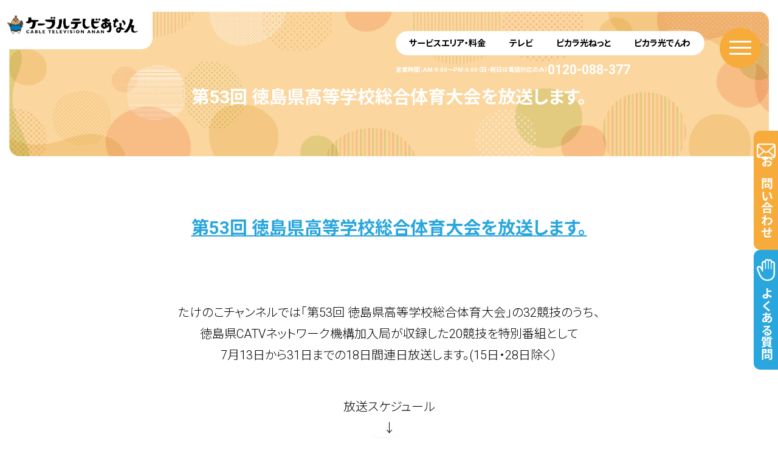

--- FILE ---
content_type: text/html; charset=UTF-8
request_url: https://www.tv-anan.jp/%E7%AC%AC53%E5%9B%9E-%E5%BE%B3%E5%B3%B6%E7%9C%8C%E9%AB%98%E7%AD%89%E5%AD%A6%E6%A0%A1%E7%B7%8F%E5%90%88%E4%BD%93%E8%82%B2%E5%A4%A7%E4%BC%9A%E3%82%92%E6%94%BE%E9%80%81%E3%81%97%E3%81%BE%E3%81%99/
body_size: 43066
content:
<!DOCTYPE html>
<html lang="ja" >
<head profile="http://gmpg.org/xfn/11">
<meta name="viewport" content="width=device-width,initial-scale=1">
<meta http-equiv="X-UA-Compatible" content="IE=edge,chrome=1">
<meta name="format-detection" content="telephone=no">
<meta http-equiv="Content-Type" content="text/html; charset=UTF-8" />

<link rel="alternate" type="application/rss+xml" title="ケーブルテレビあなん｜徳島県阿南市エリアのケーブルテレビ局 RSS Feed" href="https://www.tv-anan.jp/feed/" />
<link rel="pingback" href="https://www.tv-anan.jp/wp-test/xmlrpc.php" />
<link rel="shortcut icon" href="https://www.tv-anan.jp/wp-test/wp-content/themes/tv_anan202507/images/favicon.ico" />


<link rel="stylesheet" type="text/css" href="https://www.tv-anan.jp/wp-test/wp-content/themes/tv_anan202507/css/slick.css">
<link rel="stylesheet" type="text/css" href="https://www.tv-anan.jp/wp-test/wp-content/themes/tv_anan202507/css/slick-theme.css">
<link rel="stylesheet" type="text/css" href="https://www.tv-anan.jp/wp-test/wp-content/themes/tv_anan202507/css/remodal-default-theme.css">
<link rel="stylesheet" type="text/css" href="https://www.tv-anan.jp/wp-test/wp-content/themes/tv_anan202507/css/remodal.css">


<link rel="stylesheet" href="https://www.tv-anan.jp/wp-test/wp-content/themes/tv_anan202507/css/drawer.min.css">

<link rel="stylesheet" href="https://www.tv-anan.jp/wp-test/wp-content/themes/tv_anan202507/style.css" type="text/css" media="all" />



	<style>img:is([sizes="auto" i], [sizes^="auto," i]) { contain-intrinsic-size: 3000px 1500px }</style>
	
		<!-- All in One SEO 4.8.4.1 - aioseo.com -->
		<title>第53回 徳島県高等学校総合体育大会を放送します。 | ケーブルテレビあなん｜徳島県阿南市エリアのケーブルテレビ局</title>
	<meta name="robots" content="max-image-preview:large" />
	<meta name="author" content="tvanan"/>
	<link rel="canonical" href="https://www.tv-anan.jp/%e7%ac%ac53%e5%9b%9e-%e5%be%b3%e5%b3%b6%e7%9c%8c%e9%ab%98%e7%ad%89%e5%ad%a6%e6%a0%a1%e7%b7%8f%e5%90%88%e4%bd%93%e8%82%b2%e5%a4%a7%e4%bc%9a%e3%82%92%e6%94%be%e9%80%81%e3%81%97%e3%81%be%e3%81%99/" />
	<meta name="generator" content="All in One SEO (AIOSEO) 4.8.4.1" />
		<meta property="og:locale" content="ja_JP" />
		<meta property="og:site_name" content="ケーブルテレビあなん｜徳島県阿南市エリアのケーブルテレビ局 |" />
		<meta property="og:type" content="article" />
		<meta property="og:title" content="第53回 徳島県高等学校総合体育大会を放送します。 | ケーブルテレビあなん｜徳島県阿南市エリアのケーブルテレビ局" />
		<meta property="og:url" content="https://www.tv-anan.jp/%e7%ac%ac53%e5%9b%9e-%e5%be%b3%e5%b3%b6%e7%9c%8c%e9%ab%98%e7%ad%89%e5%ad%a6%e6%a0%a1%e7%b7%8f%e5%90%88%e4%bd%93%e8%82%b2%e5%a4%a7%e4%bc%9a%e3%82%92%e6%94%be%e9%80%81%e3%81%97%e3%81%be%e3%81%99/" />
		<meta property="article:published_time" content="2013-07-02T08:32:19+00:00" />
		<meta property="article:modified_time" content="2013-07-02T08:32:19+00:00" />
		<meta name="twitter:card" content="summary_large_image" />
		<meta name="twitter:title" content="第53回 徳島県高等学校総合体育大会を放送します。 | ケーブルテレビあなん｜徳島県阿南市エリアのケーブルテレビ局" />
		<script type="application/ld+json" class="aioseo-schema">
			{"@context":"https:\/\/schema.org","@graph":[{"@type":"Article","@id":"https:\/\/www.tv-anan.jp\/%e7%ac%ac53%e5%9b%9e-%e5%be%b3%e5%b3%b6%e7%9c%8c%e9%ab%98%e7%ad%89%e5%ad%a6%e6%a0%a1%e7%b7%8f%e5%90%88%e4%bd%93%e8%82%b2%e5%a4%a7%e4%bc%9a%e3%82%92%e6%94%be%e9%80%81%e3%81%97%e3%81%be%e3%81%99\/#article","name":"\u7b2c53\u56de \u5fb3\u5cf6\u770c\u9ad8\u7b49\u5b66\u6821\u7dcf\u5408\u4f53\u80b2\u5927\u4f1a\u3092\u653e\u9001\u3057\u307e\u3059\u3002 | \u30b1\u30fc\u30d6\u30eb\u30c6\u30ec\u30d3\u3042\u306a\u3093\uff5c\u5fb3\u5cf6\u770c\u963f\u5357\u5e02\u30a8\u30ea\u30a2\u306e\u30b1\u30fc\u30d6\u30eb\u30c6\u30ec\u30d3\u5c40","headline":"\u7b2c53\u56de \u5fb3\u5cf6\u770c\u9ad8\u7b49\u5b66\u6821\u7dcf\u5408\u4f53\u80b2\u5927\u4f1a\u3092\u653e\u9001\u3057\u307e\u3059\u3002","author":{"@id":"https:\/\/www.tv-anan.jp\/author\/tvanan\/#author"},"publisher":{"@id":"https:\/\/www.tv-anan.jp\/#organization"},"datePublished":"2013-07-02T17:32:19+09:00","dateModified":"2013-07-02T17:32:19+09:00","inLanguage":"ja","mainEntityOfPage":{"@id":"https:\/\/www.tv-anan.jp\/%e7%ac%ac53%e5%9b%9e-%e5%be%b3%e5%b3%b6%e7%9c%8c%e9%ab%98%e7%ad%89%e5%ad%a6%e6%a0%a1%e7%b7%8f%e5%90%88%e4%bd%93%e8%82%b2%e5%a4%a7%e4%bc%9a%e3%82%92%e6%94%be%e9%80%81%e3%81%97%e3%81%be%e3%81%99\/#webpage"},"isPartOf":{"@id":"https:\/\/www.tv-anan.jp\/%e7%ac%ac53%e5%9b%9e-%e5%be%b3%e5%b3%b6%e7%9c%8c%e9%ab%98%e7%ad%89%e5%ad%a6%e6%a0%a1%e7%b7%8f%e5%90%88%e4%bd%93%e8%82%b2%e5%a4%a7%e4%bc%9a%e3%82%92%e6%94%be%e9%80%81%e3%81%97%e3%81%be%e3%81%99\/#webpage"},"articleSection":"\u304a\u77e5\u3089\u305b"},{"@type":"BreadcrumbList","@id":"https:\/\/www.tv-anan.jp\/%e7%ac%ac53%e5%9b%9e-%e5%be%b3%e5%b3%b6%e7%9c%8c%e9%ab%98%e7%ad%89%e5%ad%a6%e6%a0%a1%e7%b7%8f%e5%90%88%e4%bd%93%e8%82%b2%e5%a4%a7%e4%bc%9a%e3%82%92%e6%94%be%e9%80%81%e3%81%97%e3%81%be%e3%81%99\/#breadcrumblist","itemListElement":[{"@type":"ListItem","@id":"https:\/\/www.tv-anan.jp#listItem","position":1,"name":"\u5bb6","item":"https:\/\/www.tv-anan.jp","nextItem":{"@type":"ListItem","@id":"https:\/\/www.tv-anan.jp\/category\/news\/#listItem","name":"\u304a\u77e5\u3089\u305b"}},{"@type":"ListItem","@id":"https:\/\/www.tv-anan.jp\/category\/news\/#listItem","position":2,"name":"\u304a\u77e5\u3089\u305b","item":"https:\/\/www.tv-anan.jp\/category\/news\/","nextItem":{"@type":"ListItem","@id":"https:\/\/www.tv-anan.jp\/%e7%ac%ac53%e5%9b%9e-%e5%be%b3%e5%b3%b6%e7%9c%8c%e9%ab%98%e7%ad%89%e5%ad%a6%e6%a0%a1%e7%b7%8f%e5%90%88%e4%bd%93%e8%82%b2%e5%a4%a7%e4%bc%9a%e3%82%92%e6%94%be%e9%80%81%e3%81%97%e3%81%be%e3%81%99\/#listItem","name":"\u7b2c53\u56de \u5fb3\u5cf6\u770c\u9ad8\u7b49\u5b66\u6821\u7dcf\u5408\u4f53\u80b2\u5927\u4f1a\u3092\u653e\u9001\u3057\u307e\u3059\u3002"},"previousItem":{"@type":"ListItem","@id":"https:\/\/www.tv-anan.jp#listItem","name":"\u5bb6"}},{"@type":"ListItem","@id":"https:\/\/www.tv-anan.jp\/%e7%ac%ac53%e5%9b%9e-%e5%be%b3%e5%b3%b6%e7%9c%8c%e9%ab%98%e7%ad%89%e5%ad%a6%e6%a0%a1%e7%b7%8f%e5%90%88%e4%bd%93%e8%82%b2%e5%a4%a7%e4%bc%9a%e3%82%92%e6%94%be%e9%80%81%e3%81%97%e3%81%be%e3%81%99\/#listItem","position":3,"name":"\u7b2c53\u56de \u5fb3\u5cf6\u770c\u9ad8\u7b49\u5b66\u6821\u7dcf\u5408\u4f53\u80b2\u5927\u4f1a\u3092\u653e\u9001\u3057\u307e\u3059\u3002","previousItem":{"@type":"ListItem","@id":"https:\/\/www.tv-anan.jp\/category\/news\/#listItem","name":"\u304a\u77e5\u3089\u305b"}}]},{"@type":"Organization","@id":"https:\/\/www.tv-anan.jp\/#organization","name":"\u30b1\u30fc\u30d6\u30eb\u30c6\u30ec\u30d3\u3042\u306a\u3093\uff5c\u5fb3\u5cf6\u770c\u963f\u5357\u5e02\u30a8\u30ea\u30a2\u306e\u30b1\u30fc\u30d6\u30eb\u30c6\u30ec\u30d3\u5c40","url":"https:\/\/www.tv-anan.jp\/"},{"@type":"Person","@id":"https:\/\/www.tv-anan.jp\/author\/tvanan\/#author","url":"https:\/\/www.tv-anan.jp\/author\/tvanan\/","name":"tvanan","image":{"@type":"ImageObject","@id":"https:\/\/www.tv-anan.jp\/%e7%ac%ac53%e5%9b%9e-%e5%be%b3%e5%b3%b6%e7%9c%8c%e9%ab%98%e7%ad%89%e5%ad%a6%e6%a0%a1%e7%b7%8f%e5%90%88%e4%bd%93%e8%82%b2%e5%a4%a7%e4%bc%9a%e3%82%92%e6%94%be%e9%80%81%e3%81%97%e3%81%be%e3%81%99\/#authorImage","url":"https:\/\/secure.gravatar.com\/avatar\/29720fd39193461c3d12b7f52360fa0037d017bd63cceb47e17e8785d7b59dab?s=96&d=mm&r=g","width":96,"height":96,"caption":"tvanan"}},{"@type":"WebPage","@id":"https:\/\/www.tv-anan.jp\/%e7%ac%ac53%e5%9b%9e-%e5%be%b3%e5%b3%b6%e7%9c%8c%e9%ab%98%e7%ad%89%e5%ad%a6%e6%a0%a1%e7%b7%8f%e5%90%88%e4%bd%93%e8%82%b2%e5%a4%a7%e4%bc%9a%e3%82%92%e6%94%be%e9%80%81%e3%81%97%e3%81%be%e3%81%99\/#webpage","url":"https:\/\/www.tv-anan.jp\/%e7%ac%ac53%e5%9b%9e-%e5%be%b3%e5%b3%b6%e7%9c%8c%e9%ab%98%e7%ad%89%e5%ad%a6%e6%a0%a1%e7%b7%8f%e5%90%88%e4%bd%93%e8%82%b2%e5%a4%a7%e4%bc%9a%e3%82%92%e6%94%be%e9%80%81%e3%81%97%e3%81%be%e3%81%99\/","name":"\u7b2c53\u56de \u5fb3\u5cf6\u770c\u9ad8\u7b49\u5b66\u6821\u7dcf\u5408\u4f53\u80b2\u5927\u4f1a\u3092\u653e\u9001\u3057\u307e\u3059\u3002 | \u30b1\u30fc\u30d6\u30eb\u30c6\u30ec\u30d3\u3042\u306a\u3093\uff5c\u5fb3\u5cf6\u770c\u963f\u5357\u5e02\u30a8\u30ea\u30a2\u306e\u30b1\u30fc\u30d6\u30eb\u30c6\u30ec\u30d3\u5c40","inLanguage":"ja","isPartOf":{"@id":"https:\/\/www.tv-anan.jp\/#website"},"breadcrumb":{"@id":"https:\/\/www.tv-anan.jp\/%e7%ac%ac53%e5%9b%9e-%e5%be%b3%e5%b3%b6%e7%9c%8c%e9%ab%98%e7%ad%89%e5%ad%a6%e6%a0%a1%e7%b7%8f%e5%90%88%e4%bd%93%e8%82%b2%e5%a4%a7%e4%bc%9a%e3%82%92%e6%94%be%e9%80%81%e3%81%97%e3%81%be%e3%81%99\/#breadcrumblist"},"author":{"@id":"https:\/\/www.tv-anan.jp\/author\/tvanan\/#author"},"creator":{"@id":"https:\/\/www.tv-anan.jp\/author\/tvanan\/#author"},"datePublished":"2013-07-02T17:32:19+09:00","dateModified":"2013-07-02T17:32:19+09:00"},{"@type":"WebSite","@id":"https:\/\/www.tv-anan.jp\/#website","url":"https:\/\/www.tv-anan.jp\/","name":"\u30b1\u30fc\u30d6\u30eb\u30c6\u30ec\u30d3\u3042\u306a\u3093\uff5c\u5fb3\u5cf6\u770c\u963f\u5357\u5e02\u30a8\u30ea\u30a2\u306e\u30b1\u30fc\u30d6\u30eb\u30c6\u30ec\u30d3\u5c40","inLanguage":"ja","publisher":{"@id":"https:\/\/www.tv-anan.jp\/#organization"}}]}
		</script>
		<!-- All in One SEO -->

<script type="text/javascript">
/* <![CDATA[ */
window._wpemojiSettings = {"baseUrl":"https:\/\/s.w.org\/images\/core\/emoji\/16.0.1\/72x72\/","ext":".png","svgUrl":"https:\/\/s.w.org\/images\/core\/emoji\/16.0.1\/svg\/","svgExt":".svg","source":{"concatemoji":"https:\/\/www.tv-anan.jp\/wp-test\/wp-includes\/js\/wp-emoji-release.min.js?ver=6.8.3"}};
/*! This file is auto-generated */
!function(s,n){var o,i,e;function c(e){try{var t={supportTests:e,timestamp:(new Date).valueOf()};sessionStorage.setItem(o,JSON.stringify(t))}catch(e){}}function p(e,t,n){e.clearRect(0,0,e.canvas.width,e.canvas.height),e.fillText(t,0,0);var t=new Uint32Array(e.getImageData(0,0,e.canvas.width,e.canvas.height).data),a=(e.clearRect(0,0,e.canvas.width,e.canvas.height),e.fillText(n,0,0),new Uint32Array(e.getImageData(0,0,e.canvas.width,e.canvas.height).data));return t.every(function(e,t){return e===a[t]})}function u(e,t){e.clearRect(0,0,e.canvas.width,e.canvas.height),e.fillText(t,0,0);for(var n=e.getImageData(16,16,1,1),a=0;a<n.data.length;a++)if(0!==n.data[a])return!1;return!0}function f(e,t,n,a){switch(t){case"flag":return n(e,"\ud83c\udff3\ufe0f\u200d\u26a7\ufe0f","\ud83c\udff3\ufe0f\u200b\u26a7\ufe0f")?!1:!n(e,"\ud83c\udde8\ud83c\uddf6","\ud83c\udde8\u200b\ud83c\uddf6")&&!n(e,"\ud83c\udff4\udb40\udc67\udb40\udc62\udb40\udc65\udb40\udc6e\udb40\udc67\udb40\udc7f","\ud83c\udff4\u200b\udb40\udc67\u200b\udb40\udc62\u200b\udb40\udc65\u200b\udb40\udc6e\u200b\udb40\udc67\u200b\udb40\udc7f");case"emoji":return!a(e,"\ud83e\udedf")}return!1}function g(e,t,n,a){var r="undefined"!=typeof WorkerGlobalScope&&self instanceof WorkerGlobalScope?new OffscreenCanvas(300,150):s.createElement("canvas"),o=r.getContext("2d",{willReadFrequently:!0}),i=(o.textBaseline="top",o.font="600 32px Arial",{});return e.forEach(function(e){i[e]=t(o,e,n,a)}),i}function t(e){var t=s.createElement("script");t.src=e,t.defer=!0,s.head.appendChild(t)}"undefined"!=typeof Promise&&(o="wpEmojiSettingsSupports",i=["flag","emoji"],n.supports={everything:!0,everythingExceptFlag:!0},e=new Promise(function(e){s.addEventListener("DOMContentLoaded",e,{once:!0})}),new Promise(function(t){var n=function(){try{var e=JSON.parse(sessionStorage.getItem(o));if("object"==typeof e&&"number"==typeof e.timestamp&&(new Date).valueOf()<e.timestamp+604800&&"object"==typeof e.supportTests)return e.supportTests}catch(e){}return null}();if(!n){if("undefined"!=typeof Worker&&"undefined"!=typeof OffscreenCanvas&&"undefined"!=typeof URL&&URL.createObjectURL&&"undefined"!=typeof Blob)try{var e="postMessage("+g.toString()+"("+[JSON.stringify(i),f.toString(),p.toString(),u.toString()].join(",")+"));",a=new Blob([e],{type:"text/javascript"}),r=new Worker(URL.createObjectURL(a),{name:"wpTestEmojiSupports"});return void(r.onmessage=function(e){c(n=e.data),r.terminate(),t(n)})}catch(e){}c(n=g(i,f,p,u))}t(n)}).then(function(e){for(var t in e)n.supports[t]=e[t],n.supports.everything=n.supports.everything&&n.supports[t],"flag"!==t&&(n.supports.everythingExceptFlag=n.supports.everythingExceptFlag&&n.supports[t]);n.supports.everythingExceptFlag=n.supports.everythingExceptFlag&&!n.supports.flag,n.DOMReady=!1,n.readyCallback=function(){n.DOMReady=!0}}).then(function(){return e}).then(function(){var e;n.supports.everything||(n.readyCallback(),(e=n.source||{}).concatemoji?t(e.concatemoji):e.wpemoji&&e.twemoji&&(t(e.twemoji),t(e.wpemoji)))}))}((window,document),window._wpemojiSettings);
/* ]]> */
</script>
<style id='wp-emoji-styles-inline-css' type='text/css'>

	img.wp-smiley, img.emoji {
		display: inline !important;
		border: none !important;
		box-shadow: none !important;
		height: 1em !important;
		width: 1em !important;
		margin: 0 0.07em !important;
		vertical-align: -0.1em !important;
		background: none !important;
		padding: 0 !important;
	}
</style>
<link rel='stylesheet' id='wp-block-library-css' href='https://www.tv-anan.jp/wp-test/wp-includes/css/dist/block-library/style.min.css?ver=6.8.3' type='text/css' media='all' />
<style id='classic-theme-styles-inline-css' type='text/css'>
/*! This file is auto-generated */
.wp-block-button__link{color:#fff;background-color:#32373c;border-radius:9999px;box-shadow:none;text-decoration:none;padding:calc(.667em + 2px) calc(1.333em + 2px);font-size:1.125em}.wp-block-file__button{background:#32373c;color:#fff;text-decoration:none}
</style>
<style id='global-styles-inline-css' type='text/css'>
:root{--wp--preset--aspect-ratio--square: 1;--wp--preset--aspect-ratio--4-3: 4/3;--wp--preset--aspect-ratio--3-4: 3/4;--wp--preset--aspect-ratio--3-2: 3/2;--wp--preset--aspect-ratio--2-3: 2/3;--wp--preset--aspect-ratio--16-9: 16/9;--wp--preset--aspect-ratio--9-16: 9/16;--wp--preset--color--black: #000000;--wp--preset--color--cyan-bluish-gray: #abb8c3;--wp--preset--color--white: #ffffff;--wp--preset--color--pale-pink: #f78da7;--wp--preset--color--vivid-red: #cf2e2e;--wp--preset--color--luminous-vivid-orange: #ff6900;--wp--preset--color--luminous-vivid-amber: #fcb900;--wp--preset--color--light-green-cyan: #7bdcb5;--wp--preset--color--vivid-green-cyan: #00d084;--wp--preset--color--pale-cyan-blue: #8ed1fc;--wp--preset--color--vivid-cyan-blue: #0693e3;--wp--preset--color--vivid-purple: #9b51e0;--wp--preset--gradient--vivid-cyan-blue-to-vivid-purple: linear-gradient(135deg,rgba(6,147,227,1) 0%,rgb(155,81,224) 100%);--wp--preset--gradient--light-green-cyan-to-vivid-green-cyan: linear-gradient(135deg,rgb(122,220,180) 0%,rgb(0,208,130) 100%);--wp--preset--gradient--luminous-vivid-amber-to-luminous-vivid-orange: linear-gradient(135deg,rgba(252,185,0,1) 0%,rgba(255,105,0,1) 100%);--wp--preset--gradient--luminous-vivid-orange-to-vivid-red: linear-gradient(135deg,rgba(255,105,0,1) 0%,rgb(207,46,46) 100%);--wp--preset--gradient--very-light-gray-to-cyan-bluish-gray: linear-gradient(135deg,rgb(238,238,238) 0%,rgb(169,184,195) 100%);--wp--preset--gradient--cool-to-warm-spectrum: linear-gradient(135deg,rgb(74,234,220) 0%,rgb(151,120,209) 20%,rgb(207,42,186) 40%,rgb(238,44,130) 60%,rgb(251,105,98) 80%,rgb(254,248,76) 100%);--wp--preset--gradient--blush-light-purple: linear-gradient(135deg,rgb(255,206,236) 0%,rgb(152,150,240) 100%);--wp--preset--gradient--blush-bordeaux: linear-gradient(135deg,rgb(254,205,165) 0%,rgb(254,45,45) 50%,rgb(107,0,62) 100%);--wp--preset--gradient--luminous-dusk: linear-gradient(135deg,rgb(255,203,112) 0%,rgb(199,81,192) 50%,rgb(65,88,208) 100%);--wp--preset--gradient--pale-ocean: linear-gradient(135deg,rgb(255,245,203) 0%,rgb(182,227,212) 50%,rgb(51,167,181) 100%);--wp--preset--gradient--electric-grass: linear-gradient(135deg,rgb(202,248,128) 0%,rgb(113,206,126) 100%);--wp--preset--gradient--midnight: linear-gradient(135deg,rgb(2,3,129) 0%,rgb(40,116,252) 100%);--wp--preset--font-size--small: 13px;--wp--preset--font-size--medium: 20px;--wp--preset--font-size--large: 36px;--wp--preset--font-size--x-large: 42px;--wp--preset--spacing--20: 0.44rem;--wp--preset--spacing--30: 0.67rem;--wp--preset--spacing--40: 1rem;--wp--preset--spacing--50: 1.5rem;--wp--preset--spacing--60: 2.25rem;--wp--preset--spacing--70: 3.38rem;--wp--preset--spacing--80: 5.06rem;--wp--preset--shadow--natural: 6px 6px 9px rgba(0, 0, 0, 0.2);--wp--preset--shadow--deep: 12px 12px 50px rgba(0, 0, 0, 0.4);--wp--preset--shadow--sharp: 6px 6px 0px rgba(0, 0, 0, 0.2);--wp--preset--shadow--outlined: 6px 6px 0px -3px rgba(255, 255, 255, 1), 6px 6px rgba(0, 0, 0, 1);--wp--preset--shadow--crisp: 6px 6px 0px rgba(0, 0, 0, 1);}:where(.is-layout-flex){gap: 0.5em;}:where(.is-layout-grid){gap: 0.5em;}body .is-layout-flex{display: flex;}.is-layout-flex{flex-wrap: wrap;align-items: center;}.is-layout-flex > :is(*, div){margin: 0;}body .is-layout-grid{display: grid;}.is-layout-grid > :is(*, div){margin: 0;}:where(.wp-block-columns.is-layout-flex){gap: 2em;}:where(.wp-block-columns.is-layout-grid){gap: 2em;}:where(.wp-block-post-template.is-layout-flex){gap: 1.25em;}:where(.wp-block-post-template.is-layout-grid){gap: 1.25em;}.has-black-color{color: var(--wp--preset--color--black) !important;}.has-cyan-bluish-gray-color{color: var(--wp--preset--color--cyan-bluish-gray) !important;}.has-white-color{color: var(--wp--preset--color--white) !important;}.has-pale-pink-color{color: var(--wp--preset--color--pale-pink) !important;}.has-vivid-red-color{color: var(--wp--preset--color--vivid-red) !important;}.has-luminous-vivid-orange-color{color: var(--wp--preset--color--luminous-vivid-orange) !important;}.has-luminous-vivid-amber-color{color: var(--wp--preset--color--luminous-vivid-amber) !important;}.has-light-green-cyan-color{color: var(--wp--preset--color--light-green-cyan) !important;}.has-vivid-green-cyan-color{color: var(--wp--preset--color--vivid-green-cyan) !important;}.has-pale-cyan-blue-color{color: var(--wp--preset--color--pale-cyan-blue) !important;}.has-vivid-cyan-blue-color{color: var(--wp--preset--color--vivid-cyan-blue) !important;}.has-vivid-purple-color{color: var(--wp--preset--color--vivid-purple) !important;}.has-black-background-color{background-color: var(--wp--preset--color--black) !important;}.has-cyan-bluish-gray-background-color{background-color: var(--wp--preset--color--cyan-bluish-gray) !important;}.has-white-background-color{background-color: var(--wp--preset--color--white) !important;}.has-pale-pink-background-color{background-color: var(--wp--preset--color--pale-pink) !important;}.has-vivid-red-background-color{background-color: var(--wp--preset--color--vivid-red) !important;}.has-luminous-vivid-orange-background-color{background-color: var(--wp--preset--color--luminous-vivid-orange) !important;}.has-luminous-vivid-amber-background-color{background-color: var(--wp--preset--color--luminous-vivid-amber) !important;}.has-light-green-cyan-background-color{background-color: var(--wp--preset--color--light-green-cyan) !important;}.has-vivid-green-cyan-background-color{background-color: var(--wp--preset--color--vivid-green-cyan) !important;}.has-pale-cyan-blue-background-color{background-color: var(--wp--preset--color--pale-cyan-blue) !important;}.has-vivid-cyan-blue-background-color{background-color: var(--wp--preset--color--vivid-cyan-blue) !important;}.has-vivid-purple-background-color{background-color: var(--wp--preset--color--vivid-purple) !important;}.has-black-border-color{border-color: var(--wp--preset--color--black) !important;}.has-cyan-bluish-gray-border-color{border-color: var(--wp--preset--color--cyan-bluish-gray) !important;}.has-white-border-color{border-color: var(--wp--preset--color--white) !important;}.has-pale-pink-border-color{border-color: var(--wp--preset--color--pale-pink) !important;}.has-vivid-red-border-color{border-color: var(--wp--preset--color--vivid-red) !important;}.has-luminous-vivid-orange-border-color{border-color: var(--wp--preset--color--luminous-vivid-orange) !important;}.has-luminous-vivid-amber-border-color{border-color: var(--wp--preset--color--luminous-vivid-amber) !important;}.has-light-green-cyan-border-color{border-color: var(--wp--preset--color--light-green-cyan) !important;}.has-vivid-green-cyan-border-color{border-color: var(--wp--preset--color--vivid-green-cyan) !important;}.has-pale-cyan-blue-border-color{border-color: var(--wp--preset--color--pale-cyan-blue) !important;}.has-vivid-cyan-blue-border-color{border-color: var(--wp--preset--color--vivid-cyan-blue) !important;}.has-vivid-purple-border-color{border-color: var(--wp--preset--color--vivid-purple) !important;}.has-vivid-cyan-blue-to-vivid-purple-gradient-background{background: var(--wp--preset--gradient--vivid-cyan-blue-to-vivid-purple) !important;}.has-light-green-cyan-to-vivid-green-cyan-gradient-background{background: var(--wp--preset--gradient--light-green-cyan-to-vivid-green-cyan) !important;}.has-luminous-vivid-amber-to-luminous-vivid-orange-gradient-background{background: var(--wp--preset--gradient--luminous-vivid-amber-to-luminous-vivid-orange) !important;}.has-luminous-vivid-orange-to-vivid-red-gradient-background{background: var(--wp--preset--gradient--luminous-vivid-orange-to-vivid-red) !important;}.has-very-light-gray-to-cyan-bluish-gray-gradient-background{background: var(--wp--preset--gradient--very-light-gray-to-cyan-bluish-gray) !important;}.has-cool-to-warm-spectrum-gradient-background{background: var(--wp--preset--gradient--cool-to-warm-spectrum) !important;}.has-blush-light-purple-gradient-background{background: var(--wp--preset--gradient--blush-light-purple) !important;}.has-blush-bordeaux-gradient-background{background: var(--wp--preset--gradient--blush-bordeaux) !important;}.has-luminous-dusk-gradient-background{background: var(--wp--preset--gradient--luminous-dusk) !important;}.has-pale-ocean-gradient-background{background: var(--wp--preset--gradient--pale-ocean) !important;}.has-electric-grass-gradient-background{background: var(--wp--preset--gradient--electric-grass) !important;}.has-midnight-gradient-background{background: var(--wp--preset--gradient--midnight) !important;}.has-small-font-size{font-size: var(--wp--preset--font-size--small) !important;}.has-medium-font-size{font-size: var(--wp--preset--font-size--medium) !important;}.has-large-font-size{font-size: var(--wp--preset--font-size--large) !important;}.has-x-large-font-size{font-size: var(--wp--preset--font-size--x-large) !important;}
:where(.wp-block-post-template.is-layout-flex){gap: 1.25em;}:where(.wp-block-post-template.is-layout-grid){gap: 1.25em;}
:where(.wp-block-columns.is-layout-flex){gap: 2em;}:where(.wp-block-columns.is-layout-grid){gap: 2em;}
:root :where(.wp-block-pullquote){font-size: 1.5em;line-height: 1.6;}
</style>
<link rel='stylesheet' id='contact-form-7-css' href='https://www.tv-anan.jp/wp-test/wp-content/plugins/contact-form-7/includes/css/styles.css?ver=6.1' type='text/css' media='all' />
<style id='akismet-widget-style-inline-css' type='text/css'>

			.a-stats {
				--akismet-color-mid-green: #357b49;
				--akismet-color-white: #fff;
				--akismet-color-light-grey: #f6f7f7;

				max-width: 350px;
				width: auto;
			}

			.a-stats * {
				all: unset;
				box-sizing: border-box;
			}

			.a-stats strong {
				font-weight: 600;
			}

			.a-stats a.a-stats__link,
			.a-stats a.a-stats__link:visited,
			.a-stats a.a-stats__link:active {
				background: var(--akismet-color-mid-green);
				border: none;
				box-shadow: none;
				border-radius: 8px;
				color: var(--akismet-color-white);
				cursor: pointer;
				display: block;
				font-family: -apple-system, BlinkMacSystemFont, 'Segoe UI', 'Roboto', 'Oxygen-Sans', 'Ubuntu', 'Cantarell', 'Helvetica Neue', sans-serif;
				font-weight: 500;
				padding: 12px;
				text-align: center;
				text-decoration: none;
				transition: all 0.2s ease;
			}

			/* Extra specificity to deal with TwentyTwentyOne focus style */
			.widget .a-stats a.a-stats__link:focus {
				background: var(--akismet-color-mid-green);
				color: var(--akismet-color-white);
				text-decoration: none;
			}

			.a-stats a.a-stats__link:hover {
				filter: brightness(110%);
				box-shadow: 0 4px 12px rgba(0, 0, 0, 0.06), 0 0 2px rgba(0, 0, 0, 0.16);
			}

			.a-stats .count {
				color: var(--akismet-color-white);
				display: block;
				font-size: 1.5em;
				line-height: 1.4;
				padding: 0 13px;
				white-space: nowrap;
			}
		
</style>
<link rel='stylesheet' id='iqfmcss-css' href='https://www.tv-anan.jp/wp-test/wp-content/plugins/inquiry-form-creator/css/inquiry-form.css?ver=0.7' type='text/css' media='all' />
<script type="text/javascript" src="https://ajax.googleapis.com/ajax/libs/jquery/3.0.0/jquery.min.js?ver=1.02" id="jquery-js"></script>
<script type="text/javascript" src="https://www.tv-anan.jp/wp-test/wp-content/plugins/inquiry-form-creator/js/ajaxzip2/ajaxzip2.js?ver=2.10" id="AjaxZip-js"></script>
<script type="text/javascript" src="https://www.tv-anan.jp/wp-test/wp-content/plugins/inquiry-form-creator/js/jquery.upload.js?ver=1.0.2" id="jquery.upload-js"></script>
<script type="text/javascript" src="https://code.jquery.com/jquery-migrate-3.0.0.min.js?ver=1.02" id="migrate-js"></script>
<script type="text/javascript" src="https://www.tv-anan.jp/wp-test/wp-content/themes/tv_anan202507/js/drawer.min.js?ver=1.02" id="drawer-js"></script>
<script type="text/javascript" src="https://www.tv-anan.jp/wp-test/wp-content/themes/tv_anan202507/js/iscroll.js?ver=1.02" id="iscroll-js"></script>
<script type="text/javascript" src="https://www.tv-anan.jp/wp-test/wp-content/themes/tv_anan202507/js/slick.min.js?ver=1.02" id="slick-js"></script>
<script type="text/javascript" src="https://www.tv-anan.jp/wp-test/wp-content/themes/tv_anan202507/js/remodal.min.js?ver=1.02" id="remodal-js"></script>
<link rel="https://api.w.org/" href="https://www.tv-anan.jp/wp-json/" /><link rel="alternate" title="JSON" type="application/json" href="https://www.tv-anan.jp/wp-json/wp/v2/posts/1649" /><link rel='shortlink' href='https://www.tv-anan.jp/?p=1649' />
<link rel="alternate" title="oEmbed (JSON)" type="application/json+oembed" href="https://www.tv-anan.jp/wp-json/oembed/1.0/embed?url=https%3A%2F%2Fwww.tv-anan.jp%2F%25e7%25ac%25ac53%25e5%259b%259e-%25e5%25be%25b3%25e5%25b3%25b6%25e7%259c%258c%25e9%25ab%2598%25e7%25ad%2589%25e5%25ad%25a6%25e6%25a0%25a1%25e7%25b7%258f%25e5%2590%2588%25e4%25bd%2593%25e8%2582%25b2%25e5%25a4%25a7%25e4%25bc%259a%25e3%2582%2592%25e6%2594%25be%25e9%2580%2581%25e3%2581%2597%25e3%2581%25be%25e3%2581%2599%2F" />
<link rel="alternate" title="oEmbed (XML)" type="text/xml+oembed" href="https://www.tv-anan.jp/wp-json/oembed/1.0/embed?url=https%3A%2F%2Fwww.tv-anan.jp%2F%25e7%25ac%25ac53%25e5%259b%259e-%25e5%25be%25b3%25e5%25b3%25b6%25e7%259c%258c%25e9%25ab%2598%25e7%25ad%2589%25e5%25ad%25a6%25e6%25a0%25a1%25e7%25b7%258f%25e5%2590%2588%25e4%25bd%2593%25e8%2582%25b2%25e5%25a4%25a7%25e4%25bc%259a%25e3%2582%2592%25e6%2594%25be%25e9%2580%2581%25e3%2581%2597%25e3%2581%25be%25e3%2581%2599%2F&#038;format=xml" />
<script>AjaxZip2.JSONDATA = "https://www.tv-anan.jp/wp-test/wp-content/plugins/inquiry-form-creator/js/ajaxzip2/data";</script>


</head>


<body  class="drawer drawer--top">



<div id="wrap">


	<header>
	<div class="top-logo">
	<h1><a href="https://www.tv-anan.jp/"><img src="https://www.tv-anan.jp/wp-test/wp-content/themes/tv_anan202507/images/header_logo.png" alt="ケーブルテレビあなんロゴ" width="303.5" height="44"></a></h1>
	</div>




	<div id="hamb-header">
			<button type="button" class="drawer-toggle drawer-hamburger">
			<span class="sr-only">toggle navigation</span>
			<span class="drawer-hamburger-icon"></span>
			</button>
		</div><!-- #hamb-header -->




		
		<nav class="drawer-nav">

		<div class="top-logo menu-logo">
		<h1><a href="https://www.tv-anan.jp/"><img src="https://www.tv-anan.jp/wp-test/wp-content/themes/tv_anan202507/images/header_logo.png" alt="ケーブルテレビあなんロゴ" width="303.5" height="44"></a></h1>
		</div>

		<div class="menu-inner">

		<p class="to-top button-l"><a href="https://www.tv-anan.jp/">トップページ</a></p>

		<ul class="menu-box">
			<li class="menu-left">
				<ul class="menu-left-list">
					<li class="button-l m-left-blue"><a href="https://www.tv-anan.jp/price">サービスエリア・プランについて</a></li>
					<li class="button-l m-left-blue"><a href="https://www.tv-anan.jp//contact">お申込み / お問い合わせ</a></li>
					<li class="button-l m-left-blue"><a href="https://www.tv-anan.jp//#recommend">番組表</a></li>
					<li class="button-l m-left-orange"><a href="https://www.tv-anan.jp//cm">コマーシャルについて</a></li>
					<li class="button-l m-left-orange"><a href="https://www.tv-anan.jp//interview_request/">取材依頼について</a></li>
				</ul>



			</li>
			<li class="menu-right">
				<div class="menu-box-a">
					<ul class="menu-service">
					<h3>サービス</h3>
						<li><a href="https://www.tv-anan.jp//cabletv">ケーブルテレビ</a></li>
						<li><a href="https://www.pikara.jp/net/" target="_blank">インターネット</a></li>
						<li><a href="https://www.pikara.jp/tel/" target="_blank">固定電話</a></li>
					</ul>
					<ul class="menu-topics">
					<h3>TOPICS</h3>
						<li><a href="https://www.tv-anan.jp//#news">新着情報</a></li>
						<li><a href="https://tv-anan.jp/shimin-box/" target="_blank">たけ丸ポケット</a></li>
						<li><a href="https://www.tv-anan.jp/;tomo-kitchen">ともキッチン</a></li>
					</ul>
				</div>
				<div class="menu-box-b">
					<ul class="menu-chguide">
					<h3>チャンネルガイド</h3>
						<li><a href="https://www.tv-anan.jp//channel">チャンネル一覧</a></li>
						<li><a href="https://www.tv-anan.jp//takenokoch">たけのこCH</a></li>
					</ul>
					<ul class="menu-etc">
					<h3>OTHER</h3>
						<li><a href="https://www.tv-anan.jp//#canpaign">キャンペーン</a></li>
						<li><a href="https://www.tv-anan.jp/faq_archive">よくある質問</a></li>
						<li><a href="https://www.tv-anan.jp//nhk">NHK団体契約</a></li>
					</ul>
				</div>
			</li>
		</ul>


		<div class="menu-info-box">
			<p class="mi-name">株式会社ケーブルテレビあなん</p>
			<p class="mi-tel">0120-088-377</p>
			<p class="mi-time">営業時間：AM9:00 ~ PM6:00</p>
		</div>


		<ul class="menu-sns">
			<!--<li><a href="###"><img src="https://www.tv-anan.jp/wp-test/wp-content/themes/tv_anan202507/images/icon_insta.png" alt="" width="42" height="42"></a></li>-->
			<li><a href="https://twitter.com/tv_anan" target="_blank"><img src="https://www.tv-anan.jp/wp-test/wp-content/themes/tv_anan202507/images/icon_x.png" alt="" width="42" height="42"></a></li>
			<li><a href="https://www.facebook.com/profile.php?id=100063499720830" target="_blank"><img src="https://www.tv-anan.jp/wp-test/wp-content/themes/tv_anan202507/images/icon_fb.png" alt="" width="42" height="42"></a></li>
			<li><a href="https://www.youtube.com/user/CATVANAN" target="_blank"><img src="https://www.tv-anan.jp/wp-test/wp-content/themes/tv_anan202507/images/icon_yt.png" alt="" width="42" height="42"></a></li>
		</ul>


		</div>




	<p class="menu-takemaru"><img src="https://www.tv-anan.jp/wp-test/wp-content/themes/tv_anan202507/images/menu_takemaru.png" alt="" width="516" height="472"></p>
		
	</nav>

		<nav class="g-nav">
		<ul class="top-nav">
			<li><a href="https://www.tv-anan.jp//price">サービスエリア・料金</a></li>
			<li><a href="https://www.tv-anan.jp//cabletv">テレビ</a></li>
			<li><a href="https://www.pikara.jp/net/" target="_blank">ピカラ光ねっと</a></li>
			<li><a href="https://www.pikara.jp/tel/" target="_blank">ピカラ光でんわ</a></li>
			
		</ul>
		<div class="top-nav-box">
		<p class="time">営業時間：AM:9:00～PM:6:00（日・祝日は電話対応のみ）
		</p>
		<p class="tel">0120-088-377</p>
		</div>
		</nav>



		<ul class="right-nav">
			<li class="nav-inq"><a href="https://www.tv-anan.jp//contact"><img src="https://www.tv-anan.jp/wp-test/wp-content/themes/tv_anan202507/images/icon_mail.png" alt="" width="31" height="24.5">お問い合わせ</a></li>
			<li class="nav-qa"><a href="https://www.tv-anan.jp/faq_archive"><img src="https://www.tv-anan.jp/wp-test/wp-content/themes/tv_anan202507/images/icon_hand.png" alt="" width="30" height="36">よくある質問</a></li>
		</ul>
	
	</header>






<section id="page-top-box" class="h-%e7%ac%ac53%e5%9b%9e-%e5%be%b3%e5%b3%b6%e7%9c%8c%e9%ab%98%e7%ad%89%e5%ad%a6%e6%a0%a1%e7%b7%8f%e5%90%88%e4%bd%93%e8%82%b2%e5%a4%a7%e4%bc%9a%e3%82%92%e6%94%be%e9%80%81%e3%81%97%e3%81%be%e3%81%99">
    <div class="top-inner bg">
    <h2>第53回 徳島県高等学校総合体育大会を放送します。</h2>
    </div>

</section>







<section id="post-single">
			



	<div class="post-contents">


      <h1 class="s-post-title">第53回 徳島県高等学校総合体育大会を放送します。</h1>


	  <div class="single-contents">      <p>たけのこチャンネルでは「第53回 徳島県高等学校総合体育大会」の32競技のうち、<br />
徳島県CATVネットワーク機構加入局が収録した20競技を特別番組として<br />
7月13日から31日までの18日間連日放送します。(15日・28日除く）</p>
<p>放送スケジュール<br />
↓<br />
<a href="http://localhost/tvanan/wp-content/uploads/2013/07/39d349b2e202f26f0e3058e933f40b5c.pdf" title="高校総体放送リスト(たけのこチャンネル）"></a></p>
<p>※高校野球中継の日程の変更に伴い、放送日が前後する場合がございます。</p>
      </div>



	</div>
		
	

</section>












<section id="contents-bottom">

	<div class="cb-box  anim slidein">
		<p class="cb-name">株式会社ケーブルテレビあなん</p>
		<p class="cb-tel">0120-088-377</p>
		<p class="cb-time">営業時間：AM:9:00～PM:6:00<br class="large-hide middle-hide">（日・祝日は電話対応のみ）<!--<br>
    <br class="large-hide middle-hide">
    フリーダイヤルからはAM:9:00～PM:5:00<br class="large-hide middle-hide">（土・日・祝日を除く）--></p>

		<p class="cb-inq button320">
			<a href="https://www.tv-anan.jp//contact">
				<img class="cb-inq-mail" src="https://www.tv-anan.jp/wp-test/wp-content/themes/tv_anan202507/images/icon_mail.png" alt="" width="31" height="24.5">お問い合わせ
				
				
			</a>
		</p>
	</div>


</section>


<div class="buttons">
		<p class="button-l fix-button"><a data-remodal-target="new-customer">新規加入ご検討のお客様</a></p>
    <p class="button-l fix-button"><a data-remodal-target="exis-customer">ご加入中のお客様</a></p>
	</div>

  <div class="remodal bottom-modal" data-remodal-id="new-customer">
    <h2>新規加入ご検討のお客様</h2>

    <p class="button-long"><a href="https://www.tv-anan.jp//price">サービスエリアについて<br class="large-hide middle-hide"><span class="small-hide">・</span>料金・プランについて</a></p>

    <ul class="bottom-button-list">
      <li class="button-l"><a href="https://www.tv-anan.jp//contact">お申込み / お問い合わせ</a></li>
       <li class="button-l"><a href="https://www.tv-anan.jp//contact">資料請求</a></li>
    </ul>
    <p class="bm-tel">0120-088-377</p>
    <p class="bm-time">営業時間：AM9:00 ~ PM6:00</p>
    <p class="bm-text">ご不明な点がございましたらお気軽にお問い合わせください。</p>
    <p class="close-button"><a data-remodal-action="close"><img src="https://www.tv-anan.jp/wp-test/wp-content/themes/tv_anan202507/images/icon_close.png" alt="" width="27" height="27"></a></p>
  </div>


  <div class="bottom-modal remodal" data-remodal-id="exis-customer">
    <h2>ご加入中のお客様</h2>
    <ul class="bottom-button-list">
      <li class="button-l"><a href="https://www.tv-anan.jp//faq_archive">よくある質問</a></li>
      <li class="button-l"><a href="https://www.tv-anan.jp//#recommend">番組表</a></li>
      <li class="button-l"><a href="https://www.tv-anan.jp//contact">追加お申込み / お問い合わせ</a></li>
      <li class="button-l"><a href="https://www.tv-anan.jp//category/maintenance">メンテナンス情報</a></li>
    </ul>
    <p class="bm-tel">0120-088-377</p>
    <p class="bm-time">営業時間：AM9:00 ~ PM6:00</p>
    <p class="bm-text">ご不明な点がございましたらお気軽にお問い合わせください。</p>
    <p class="close-button"><a data-remodal-action="close"><img src="https://www.tv-anan.jp/wp-test/wp-content/themes/tv_anan202507/images/icon_close.png" alt="" width="27" height="27"></a></p>
  </div>




<footer>

  <div class="footer-inner">
  <div class="footer-wrap"><!-- スマホレイアウト用 -->
  <p class="footer-logo"><img src="https://www.tv-anan.jp/wp-test/wp-content/themes/tv_anan202507/images/footer_logo.png" alt="" width="216.5" height="317.5"></p>



  <div class='footer-box'>
    <div class="footer-box-left">
    <p>
      <a href="https://www.tv-anan.jp/">トップページ</a>
    </p>
    <p>
      <a href="https://www.tv-anan.jp//price">サービスエリア・プラン</a>
    </p>
    <p>
      <a href="https://www.tv-anan.jp//cabletv">ケーブルテレビ</a>
    </p>
    <p>
      <a href="https://www.pikara.jp/net/" target="_blank">ピカラ光ねっと</a>
    </p>
    <p>
      <a href="https://www.pikara.jp/tel/" target="_blank">ピカラ光でんわ</a>
    </p>
    <p>
      <a href="https://www.tv-anan.jp//channel">チャンネル一覧</a>
    </p>
    <!-- <p>
      <a href="https://www.tv-anan.jp//information">集合住宅情報</a>
    </p> -->
    <p>
      <a href="https://www.tv-anan.jp//contact">お問い合わせ</a>
    </p>



    </div>

    <div class="footer-box-center">

    <p>
      <a href="https://www.tv-anan.jp//link">リンク</a>
    </p>
    <p>
      <a href="https://www.tv-anan.jp//application">各種申請</a>
    </p>
    <p>
      <a href="https://www.tv-anan.jp//faq_archive">Q&A</a>
    </p>
    <p>
      <a href="https://www.tv-anan.jp//agency">代理店一覧</a>
    </p>
    <p>
      <a href="https://www.tv-anan.jp//cm">CMについて</a>
    </p>
    <p>
      <a href="https://www.tv-anan.jp//nhk">NHK団体契約</a>
    </p>
    <p>
      <a href="https://www.tv-anan.jp//company">会社概要</a>
    </p>
    <p>
      <a href="https://www.tv-anan.jp//policy">プライバシーポリシー</a>
    </p>
    <p>
      <a href="https://www.tv-anan.jp//standards">放送基準</a>
    </p>
    <p>
      <a href="https://www.tv-anan.jp/wp-test/wp-content/themes/tv_anan202507/pdf/tv_anan_keiyakuyakkan.pdf" target="_blank">契約約款</a>
    </p>

    </div>


    <div class="footer-box-right">

    <p class="footer-right-text">
      〒774-0045<br>
      徳島県阿南市宝田町今市<br class="small-hide">
      イシン坊27番1<br>
      TEL:0884-23-0330<br>
      FAX:0884-23-0329<br>
      フリーダイヤル<br class="small-hide">
      <span class="small-hide">　　</span><span class="large-hide middle-hide">:</span> 0120-088-377<br>
    </p>



    <ul class="footer-sns">
			<!--<li><a href="###"><img src="https://www.tv-anan.jp/wp-test/wp-content/themes/tv_anan202507/images/icon_insta.png" alt="" width="31" height="31"></a></li>-->
			<li><a href="https://twitter.com/tv_anan" target="_blank"><img src="https://www.tv-anan.jp/wp-test/wp-content/themes/tv_anan202507/images/icon_x.png" alt="" width="31" height="31"></a></li>
			<li><a href="https://www.facebook.com/profile.php?id=100063499720830" target="_blank"><img src="https://www.tv-anan.jp/wp-test/wp-content/themes/tv_anan202507/images/icon_fb.png" alt="" width="31" height="31"></a></li>
			<li><a href="https://www.youtube.com/user/CATVANAN" target="_blank"><img src="https://www.tv-anan.jp/wp-test/wp-content/themes/tv_anan202507/images/icon_yt.png" alt="" width="31" height="31"></a></li>
		</ul>


    </div>
  </div>

  </div>




  <p class="copy">Copyright© 2023ケーブルテレビあなん All Rights Reserved.</p>

  </div>

</footer><!-- footer -->
</div><!-- wrap -->



<script type="speculationrules">
{"prefetch":[{"source":"document","where":{"and":[{"href_matches":"\/*"},{"not":{"href_matches":["\/wp-test\/wp-*.php","\/wp-test\/wp-admin\/*","\/wp-test\/wp-content\/uploads\/*","\/wp-test\/wp-content\/*","\/wp-test\/wp-content\/plugins\/*","\/wp-test\/wp-content\/themes\/tv_anan202507\/*","\/*\\?(.+)"]}},{"not":{"selector_matches":"a[rel~=\"nofollow\"]"}},{"not":{"selector_matches":".no-prefetch, .no-prefetch a"}}]},"eagerness":"conservative"}]}
</script>
<script type="text/javascript" src="https://www.tv-anan.jp/wp-test/wp-includes/js/dist/hooks.min.js?ver=4d63a3d491d11ffd8ac6" id="wp-hooks-js"></script>
<script type="text/javascript" src="https://www.tv-anan.jp/wp-test/wp-includes/js/dist/i18n.min.js?ver=5e580eb46a90c2b997e6" id="wp-i18n-js"></script>
<script type="text/javascript" id="wp-i18n-js-after">
/* <![CDATA[ */
wp.i18n.setLocaleData( { 'text direction\u0004ltr': [ 'ltr' ] } );
wp.i18n.setLocaleData( { 'text direction\u0004ltr': [ 'ltr' ] } );
/* ]]> */
</script>
<script type="text/javascript" src="https://www.tv-anan.jp/wp-test/wp-content/plugins/contact-form-7/includes/swv/js/index.js?ver=6.1" id="swv-js"></script>
<script type="text/javascript" id="contact-form-7-js-translations">
/* <![CDATA[ */
( function( domain, translations ) {
	var localeData = translations.locale_data[ domain ] || translations.locale_data.messages;
	localeData[""].domain = domain;
	wp.i18n.setLocaleData( localeData, domain );
} )( "contact-form-7", {"translation-revision-date":"2025-06-27 09:47:49+0000","generator":"GlotPress\/4.0.1","domain":"messages","locale_data":{"messages":{"":{"domain":"messages","plural-forms":"nplurals=1; plural=0;","lang":"ja_JP"},"This contact form is placed in the wrong place.":["\u3053\u306e\u30b3\u30f3\u30bf\u30af\u30c8\u30d5\u30a9\u30fc\u30e0\u306f\u9593\u9055\u3063\u305f\u4f4d\u7f6e\u306b\u7f6e\u304b\u308c\u3066\u3044\u307e\u3059\u3002"],"Error:":["\u30a8\u30e9\u30fc:"]}},"comment":{"reference":"includes\/js\/index.js"}} );
/* ]]> */
</script>
<script type="text/javascript" id="contact-form-7-js-before">
/* <![CDATA[ */
var wpcf7 = {
    "api": {
        "root": "https:\/\/www.tv-anan.jp\/wp-json\/",
        "namespace": "contact-form-7\/v1"
    }
};
/* ]]> */
</script>
<script type="text/javascript" src="https://www.tv-anan.jp/wp-test/wp-content/plugins/contact-form-7/includes/js/index.js?ver=6.1" id="contact-form-7-js"></script>
<script src="https://cdnjs.cloudflare.com/ajax/libs/image-map-resizer/1.0.10/js/imageMapResizer.min.js"></script>
	<script>imageMapResize();</script>
<script type='text/javascript' src="https://www.tv-anan.jp/wp-test/wp-content/themes/tv_anan202507/js/func.js"></script>


</body></html>


--- FILE ---
content_type: text/css
request_url: https://www.tv-anan.jp/wp-test/wp-content/themes/tv_anan202507/style.css
body_size: 671
content:
/*
Theme Name: ケーブルTVあなん 1.02
Description:
Version: 1.02
Author:
Author URI:
Tags:
License:
License URI:
*/

/********************************************/
/*              ケーブルTVあなん              */
/********************************************/

@charset "UTF-8";
/* CSS Document */

@import url('https://fonts.googleapis.com/css2?family=Noto+Sans+JP:wght@100;300;400;500;700;900&family=Roboto:ital,wght@0,100;0,300;0,400;0,500;0,700;0,900;1,100;1,300;1,400;1,500;1,700;1,900&display=swap');

@import url("css/anim.css");

@import url("css/pc.css") screen and (min-width:1280px);


@import url("css/tab.css") screen and (min-width:660px) and (max-width:1279px);

@import url("css/smart.css") screen and (max-width:659px);



--- FILE ---
content_type: text/css
request_url: https://www.tv-anan.jp/wp-test/wp-content/themes/tv_anan202507/css/anim.css
body_size: 1095
content:
.top-box-xxx {
	/* じわっと画像が表示される */
 	animation: fadeIntop 1s ease 0s 1 normal;
    -webkit-animation: fadeIn 1s ease 0s 1 normal;
}


@keyframes fadeIntop {
    0% {opacity: 0} /* 始め */
    100% {opacity: 1} /* 終わり */
}


@-webkit-keyframes fadeIntop {
    0% {opacity: 0}
    100% {opacity: 1}
}



.anim {
	opacity: 0;
}

.anim.fadein.is-active {
  animation: fadeIn 2s cubic-bezier(0.33, 1, 0.68, 1) 1 forwards;
}

@keyframes fadeIn {
  0% {
    opacity: 0;
  }
  100% {
    opacity: 1;
  }
}

.anim.slidein.is-active {
  animation: slideIn .6s cubic-bezier(0.37, 0, 0.63, 1) 1 forwards;
}

@keyframes slideIn {
  0% {
    transform: translateY(100px);
    opacity: 0;
  }
  100% {
	   transform: translateY(0);
    opacity: 1;
  }
}

.anim.zoomin.is-active {
  animation: zoomIn 0.8s cubic-bezier(0.25, 1, 0.5, 1) 1 forwards;
}

@keyframes zoomIn {
  0% {
    transform: scale(0.8);
    opacity: 0;
  }
  100% {
    opacity: 1;
    transform: scale(1);
  }
}



.smooth {
  clip-path: inset(0 100% 0 0);
  transition: 1.4s cubic-bezier(0.37, 0, 0.63, 1);
  transition-property: clip-path;

}
.smooth.is-active {
  clip-path: inset(0);
}
